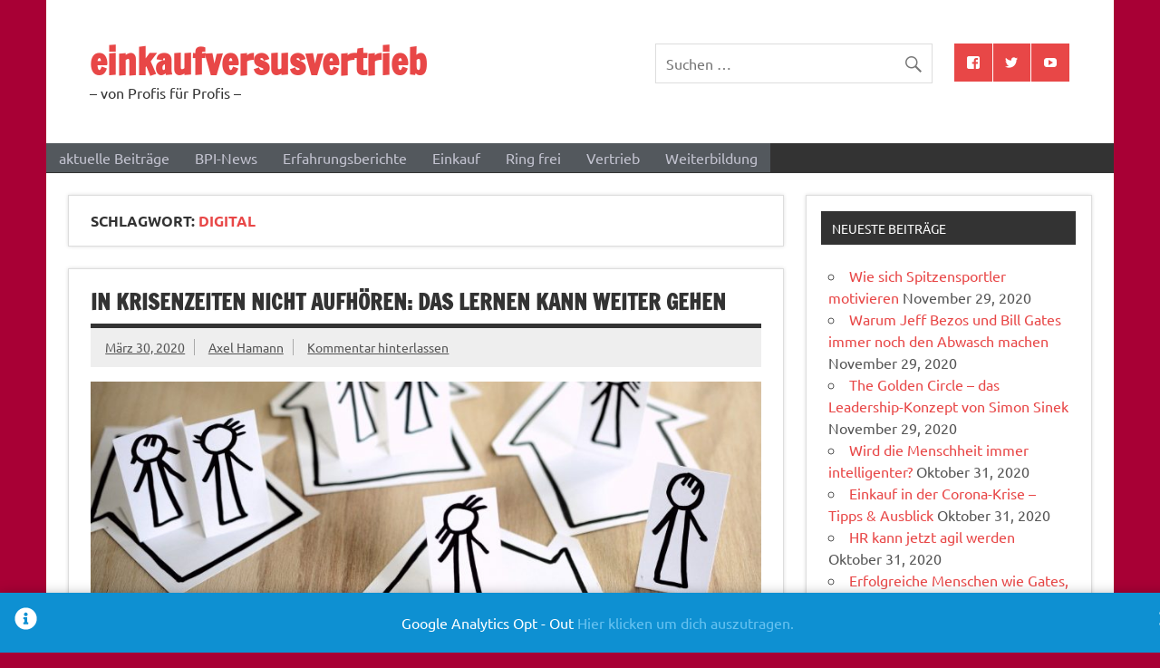

--- FILE ---
content_type: text/html; charset=UTF-8
request_url: https://einkaufversusvertrieb.de/tag/digital
body_size: 20081
content:
<!DOCTYPE html><!-- HTML 5 -->
<html lang="de">

<head>
<meta charset="UTF-8" />
<meta name="viewport" content="width=device-width, initial-scale=1">
<link rel="profile" href="http://gmpg.org/xfn/11" />
<link rel="pingback" href="https://einkaufversusvertrieb.de/xmlrpc.php" />

	<script type="text/javascript">
		/* Google Analytics Opt-Out by WP-Buddy | https://wp-buddy.com/products/plugins/google-analytics-opt-out */
						var gaoop_property = 'UA-23880695-3';
		var gaoop_disable_strs = ['ga-disable-' + gaoop_property];
				for (var index = 0; index < disableStrs.length; index++) {
			if (document.cookie.indexOf(disableStrs[index] + '=true') > -1) {
				window[disableStrs[index]] = true; // for Monster Insights
			}
		}

		function gaoop_analytics_optout() {
			for (var index = 0; index < disableStrs.length; index++) {
				document.cookie = disableStrs[index] + '=true; expires=Thu, 31 Dec 2099 23:59:59 UTC; SameSite=Strict; path=/';
				window[disableStrs[index]] = true; // for Monster Insights
			}
			alert('Vielen Dank. Wir haben ein Cookie gesetzt damit Google Analytics bei Deinem nächsten Besuch keine Daten mehr sammeln kann.');		}
			</script>
	<title>digital &#8211; einkaufversusvertrieb</title>
<meta name='robots' content='max-image-preview:large' />
<link rel="alternate" type="application/rss+xml" title="einkaufversusvertrieb &raquo; Feed" href="https://einkaufversusvertrieb.de/feed" />
<link rel="alternate" type="application/rss+xml" title="einkaufversusvertrieb &raquo; Kommentar-Feed" href="https://einkaufversusvertrieb.de/comments/feed" />
<link rel="alternate" type="application/rss+xml" title="einkaufversusvertrieb &raquo; digital Schlagwort-Feed" href="https://einkaufversusvertrieb.de/tag/digital/feed" />
<style id='wp-img-auto-sizes-contain-inline-css' type='text/css'>
img:is([sizes=auto i],[sizes^="auto," i]){contain-intrinsic-size:3000px 1500px}
/*# sourceURL=wp-img-auto-sizes-contain-inline-css */
</style>
<link rel='stylesheet' id='dynamicnews-custom-fonts-css' href='https://einkaufversusvertrieb.de/wp-content/themes/dynamic-news-lite/css/custom-fonts.css?ver=20180413' type='text/css' media='all' />
<style id='wp-emoji-styles-inline-css' type='text/css'>

	img.wp-smiley, img.emoji {
		display: inline !important;
		border: none !important;
		box-shadow: none !important;
		height: 1em !important;
		width: 1em !important;
		margin: 0 0.07em !important;
		vertical-align: -0.1em !important;
		background: none !important;
		padding: 0 !important;
	}
/*# sourceURL=wp-emoji-styles-inline-css */
</style>
<style id='wp-block-library-inline-css' type='text/css'>
:root{--wp-block-synced-color:#7a00df;--wp-block-synced-color--rgb:122,0,223;--wp-bound-block-color:var(--wp-block-synced-color);--wp-editor-canvas-background:#ddd;--wp-admin-theme-color:#007cba;--wp-admin-theme-color--rgb:0,124,186;--wp-admin-theme-color-darker-10:#006ba1;--wp-admin-theme-color-darker-10--rgb:0,107,160.5;--wp-admin-theme-color-darker-20:#005a87;--wp-admin-theme-color-darker-20--rgb:0,90,135;--wp-admin-border-width-focus:2px}@media (min-resolution:192dpi){:root{--wp-admin-border-width-focus:1.5px}}.wp-element-button{cursor:pointer}:root .has-very-light-gray-background-color{background-color:#eee}:root .has-very-dark-gray-background-color{background-color:#313131}:root .has-very-light-gray-color{color:#eee}:root .has-very-dark-gray-color{color:#313131}:root .has-vivid-green-cyan-to-vivid-cyan-blue-gradient-background{background:linear-gradient(135deg,#00d084,#0693e3)}:root .has-purple-crush-gradient-background{background:linear-gradient(135deg,#34e2e4,#4721fb 50%,#ab1dfe)}:root .has-hazy-dawn-gradient-background{background:linear-gradient(135deg,#faaca8,#dad0ec)}:root .has-subdued-olive-gradient-background{background:linear-gradient(135deg,#fafae1,#67a671)}:root .has-atomic-cream-gradient-background{background:linear-gradient(135deg,#fdd79a,#004a59)}:root .has-nightshade-gradient-background{background:linear-gradient(135deg,#330968,#31cdcf)}:root .has-midnight-gradient-background{background:linear-gradient(135deg,#020381,#2874fc)}:root{--wp--preset--font-size--normal:16px;--wp--preset--font-size--huge:42px}.has-regular-font-size{font-size:1em}.has-larger-font-size{font-size:2.625em}.has-normal-font-size{font-size:var(--wp--preset--font-size--normal)}.has-huge-font-size{font-size:var(--wp--preset--font-size--huge)}.has-text-align-center{text-align:center}.has-text-align-left{text-align:left}.has-text-align-right{text-align:right}.has-fit-text{white-space:nowrap!important}#end-resizable-editor-section{display:none}.aligncenter{clear:both}.items-justified-left{justify-content:flex-start}.items-justified-center{justify-content:center}.items-justified-right{justify-content:flex-end}.items-justified-space-between{justify-content:space-between}.screen-reader-text{border:0;clip-path:inset(50%);height:1px;margin:-1px;overflow:hidden;padding:0;position:absolute;width:1px;word-wrap:normal!important}.screen-reader-text:focus{background-color:#ddd;clip-path:none;color:#444;display:block;font-size:1em;height:auto;left:5px;line-height:normal;padding:15px 23px 14px;text-decoration:none;top:5px;width:auto;z-index:100000}html :where(.has-border-color){border-style:solid}html :where([style*=border-top-color]){border-top-style:solid}html :where([style*=border-right-color]){border-right-style:solid}html :where([style*=border-bottom-color]){border-bottom-style:solid}html :where([style*=border-left-color]){border-left-style:solid}html :where([style*=border-width]){border-style:solid}html :where([style*=border-top-width]){border-top-style:solid}html :where([style*=border-right-width]){border-right-style:solid}html :where([style*=border-bottom-width]){border-bottom-style:solid}html :where([style*=border-left-width]){border-left-style:solid}html :where(img[class*=wp-image-]){height:auto;max-width:100%}:where(figure){margin:0 0 1em}html :where(.is-position-sticky){--wp-admin--admin-bar--position-offset:var(--wp-admin--admin-bar--height,0px)}@media screen and (max-width:600px){html :where(.is-position-sticky){--wp-admin--admin-bar--position-offset:0px}}

/*# sourceURL=wp-block-library-inline-css */
</style><style id='wp-block-list-inline-css' type='text/css'>
ol,ul{box-sizing:border-box}:root :where(.wp-block-list.has-background){padding:1.25em 2.375em}
/*# sourceURL=https://einkaufversusvertrieb.de/wp-includes/blocks/list/style.min.css */
</style>
<style id='wp-block-paragraph-inline-css' type='text/css'>
.is-small-text{font-size:.875em}.is-regular-text{font-size:1em}.is-large-text{font-size:2.25em}.is-larger-text{font-size:3em}.has-drop-cap:not(:focus):first-letter{float:left;font-size:8.4em;font-style:normal;font-weight:100;line-height:.68;margin:.05em .1em 0 0;text-transform:uppercase}body.rtl .has-drop-cap:not(:focus):first-letter{float:none;margin-left:.1em}p.has-drop-cap.has-background{overflow:hidden}:root :where(p.has-background){padding:1.25em 2.375em}:where(p.has-text-color:not(.has-link-color)) a{color:inherit}p.has-text-align-left[style*="writing-mode:vertical-lr"],p.has-text-align-right[style*="writing-mode:vertical-rl"]{rotate:180deg}
/*# sourceURL=https://einkaufversusvertrieb.de/wp-includes/blocks/paragraph/style.min.css */
</style>
<style id='global-styles-inline-css' type='text/css'>
:root{--wp--preset--aspect-ratio--square: 1;--wp--preset--aspect-ratio--4-3: 4/3;--wp--preset--aspect-ratio--3-4: 3/4;--wp--preset--aspect-ratio--3-2: 3/2;--wp--preset--aspect-ratio--2-3: 2/3;--wp--preset--aspect-ratio--16-9: 16/9;--wp--preset--aspect-ratio--9-16: 9/16;--wp--preset--color--black: #353535;--wp--preset--color--cyan-bluish-gray: #abb8c3;--wp--preset--color--white: #ffffff;--wp--preset--color--pale-pink: #f78da7;--wp--preset--color--vivid-red: #cf2e2e;--wp--preset--color--luminous-vivid-orange: #ff6900;--wp--preset--color--luminous-vivid-amber: #fcb900;--wp--preset--color--light-green-cyan: #7bdcb5;--wp--preset--color--vivid-green-cyan: #00d084;--wp--preset--color--pale-cyan-blue: #8ed1fc;--wp--preset--color--vivid-cyan-blue: #0693e3;--wp--preset--color--vivid-purple: #9b51e0;--wp--preset--color--primary: #e84747;--wp--preset--color--light-gray: #f0f0f0;--wp--preset--color--dark-gray: #777777;--wp--preset--gradient--vivid-cyan-blue-to-vivid-purple: linear-gradient(135deg,rgb(6,147,227) 0%,rgb(155,81,224) 100%);--wp--preset--gradient--light-green-cyan-to-vivid-green-cyan: linear-gradient(135deg,rgb(122,220,180) 0%,rgb(0,208,130) 100%);--wp--preset--gradient--luminous-vivid-amber-to-luminous-vivid-orange: linear-gradient(135deg,rgb(252,185,0) 0%,rgb(255,105,0) 100%);--wp--preset--gradient--luminous-vivid-orange-to-vivid-red: linear-gradient(135deg,rgb(255,105,0) 0%,rgb(207,46,46) 100%);--wp--preset--gradient--very-light-gray-to-cyan-bluish-gray: linear-gradient(135deg,rgb(238,238,238) 0%,rgb(169,184,195) 100%);--wp--preset--gradient--cool-to-warm-spectrum: linear-gradient(135deg,rgb(74,234,220) 0%,rgb(151,120,209) 20%,rgb(207,42,186) 40%,rgb(238,44,130) 60%,rgb(251,105,98) 80%,rgb(254,248,76) 100%);--wp--preset--gradient--blush-light-purple: linear-gradient(135deg,rgb(255,206,236) 0%,rgb(152,150,240) 100%);--wp--preset--gradient--blush-bordeaux: linear-gradient(135deg,rgb(254,205,165) 0%,rgb(254,45,45) 50%,rgb(107,0,62) 100%);--wp--preset--gradient--luminous-dusk: linear-gradient(135deg,rgb(255,203,112) 0%,rgb(199,81,192) 50%,rgb(65,88,208) 100%);--wp--preset--gradient--pale-ocean: linear-gradient(135deg,rgb(255,245,203) 0%,rgb(182,227,212) 50%,rgb(51,167,181) 100%);--wp--preset--gradient--electric-grass: linear-gradient(135deg,rgb(202,248,128) 0%,rgb(113,206,126) 100%);--wp--preset--gradient--midnight: linear-gradient(135deg,rgb(2,3,129) 0%,rgb(40,116,252) 100%);--wp--preset--font-size--small: 13px;--wp--preset--font-size--medium: 20px;--wp--preset--font-size--large: 36px;--wp--preset--font-size--x-large: 42px;--wp--preset--spacing--20: 0.44rem;--wp--preset--spacing--30: 0.67rem;--wp--preset--spacing--40: 1rem;--wp--preset--spacing--50: 1.5rem;--wp--preset--spacing--60: 2.25rem;--wp--preset--spacing--70: 3.38rem;--wp--preset--spacing--80: 5.06rem;--wp--preset--shadow--natural: 6px 6px 9px rgba(0, 0, 0, 0.2);--wp--preset--shadow--deep: 12px 12px 50px rgba(0, 0, 0, 0.4);--wp--preset--shadow--sharp: 6px 6px 0px rgba(0, 0, 0, 0.2);--wp--preset--shadow--outlined: 6px 6px 0px -3px rgb(255, 255, 255), 6px 6px rgb(0, 0, 0);--wp--preset--shadow--crisp: 6px 6px 0px rgb(0, 0, 0);}:where(.is-layout-flex){gap: 0.5em;}:where(.is-layout-grid){gap: 0.5em;}body .is-layout-flex{display: flex;}.is-layout-flex{flex-wrap: wrap;align-items: center;}.is-layout-flex > :is(*, div){margin: 0;}body .is-layout-grid{display: grid;}.is-layout-grid > :is(*, div){margin: 0;}:where(.wp-block-columns.is-layout-flex){gap: 2em;}:where(.wp-block-columns.is-layout-grid){gap: 2em;}:where(.wp-block-post-template.is-layout-flex){gap: 1.25em;}:where(.wp-block-post-template.is-layout-grid){gap: 1.25em;}.has-black-color{color: var(--wp--preset--color--black) !important;}.has-cyan-bluish-gray-color{color: var(--wp--preset--color--cyan-bluish-gray) !important;}.has-white-color{color: var(--wp--preset--color--white) !important;}.has-pale-pink-color{color: var(--wp--preset--color--pale-pink) !important;}.has-vivid-red-color{color: var(--wp--preset--color--vivid-red) !important;}.has-luminous-vivid-orange-color{color: var(--wp--preset--color--luminous-vivid-orange) !important;}.has-luminous-vivid-amber-color{color: var(--wp--preset--color--luminous-vivid-amber) !important;}.has-light-green-cyan-color{color: var(--wp--preset--color--light-green-cyan) !important;}.has-vivid-green-cyan-color{color: var(--wp--preset--color--vivid-green-cyan) !important;}.has-pale-cyan-blue-color{color: var(--wp--preset--color--pale-cyan-blue) !important;}.has-vivid-cyan-blue-color{color: var(--wp--preset--color--vivid-cyan-blue) !important;}.has-vivid-purple-color{color: var(--wp--preset--color--vivid-purple) !important;}.has-black-background-color{background-color: var(--wp--preset--color--black) !important;}.has-cyan-bluish-gray-background-color{background-color: var(--wp--preset--color--cyan-bluish-gray) !important;}.has-white-background-color{background-color: var(--wp--preset--color--white) !important;}.has-pale-pink-background-color{background-color: var(--wp--preset--color--pale-pink) !important;}.has-vivid-red-background-color{background-color: var(--wp--preset--color--vivid-red) !important;}.has-luminous-vivid-orange-background-color{background-color: var(--wp--preset--color--luminous-vivid-orange) !important;}.has-luminous-vivid-amber-background-color{background-color: var(--wp--preset--color--luminous-vivid-amber) !important;}.has-light-green-cyan-background-color{background-color: var(--wp--preset--color--light-green-cyan) !important;}.has-vivid-green-cyan-background-color{background-color: var(--wp--preset--color--vivid-green-cyan) !important;}.has-pale-cyan-blue-background-color{background-color: var(--wp--preset--color--pale-cyan-blue) !important;}.has-vivid-cyan-blue-background-color{background-color: var(--wp--preset--color--vivid-cyan-blue) !important;}.has-vivid-purple-background-color{background-color: var(--wp--preset--color--vivid-purple) !important;}.has-black-border-color{border-color: var(--wp--preset--color--black) !important;}.has-cyan-bluish-gray-border-color{border-color: var(--wp--preset--color--cyan-bluish-gray) !important;}.has-white-border-color{border-color: var(--wp--preset--color--white) !important;}.has-pale-pink-border-color{border-color: var(--wp--preset--color--pale-pink) !important;}.has-vivid-red-border-color{border-color: var(--wp--preset--color--vivid-red) !important;}.has-luminous-vivid-orange-border-color{border-color: var(--wp--preset--color--luminous-vivid-orange) !important;}.has-luminous-vivid-amber-border-color{border-color: var(--wp--preset--color--luminous-vivid-amber) !important;}.has-light-green-cyan-border-color{border-color: var(--wp--preset--color--light-green-cyan) !important;}.has-vivid-green-cyan-border-color{border-color: var(--wp--preset--color--vivid-green-cyan) !important;}.has-pale-cyan-blue-border-color{border-color: var(--wp--preset--color--pale-cyan-blue) !important;}.has-vivid-cyan-blue-border-color{border-color: var(--wp--preset--color--vivid-cyan-blue) !important;}.has-vivid-purple-border-color{border-color: var(--wp--preset--color--vivid-purple) !important;}.has-vivid-cyan-blue-to-vivid-purple-gradient-background{background: var(--wp--preset--gradient--vivid-cyan-blue-to-vivid-purple) !important;}.has-light-green-cyan-to-vivid-green-cyan-gradient-background{background: var(--wp--preset--gradient--light-green-cyan-to-vivid-green-cyan) !important;}.has-luminous-vivid-amber-to-luminous-vivid-orange-gradient-background{background: var(--wp--preset--gradient--luminous-vivid-amber-to-luminous-vivid-orange) !important;}.has-luminous-vivid-orange-to-vivid-red-gradient-background{background: var(--wp--preset--gradient--luminous-vivid-orange-to-vivid-red) !important;}.has-very-light-gray-to-cyan-bluish-gray-gradient-background{background: var(--wp--preset--gradient--very-light-gray-to-cyan-bluish-gray) !important;}.has-cool-to-warm-spectrum-gradient-background{background: var(--wp--preset--gradient--cool-to-warm-spectrum) !important;}.has-blush-light-purple-gradient-background{background: var(--wp--preset--gradient--blush-light-purple) !important;}.has-blush-bordeaux-gradient-background{background: var(--wp--preset--gradient--blush-bordeaux) !important;}.has-luminous-dusk-gradient-background{background: var(--wp--preset--gradient--luminous-dusk) !important;}.has-pale-ocean-gradient-background{background: var(--wp--preset--gradient--pale-ocean) !important;}.has-electric-grass-gradient-background{background: var(--wp--preset--gradient--electric-grass) !important;}.has-midnight-gradient-background{background: var(--wp--preset--gradient--midnight) !important;}.has-small-font-size{font-size: var(--wp--preset--font-size--small) !important;}.has-medium-font-size{font-size: var(--wp--preset--font-size--medium) !important;}.has-large-font-size{font-size: var(--wp--preset--font-size--large) !important;}.has-x-large-font-size{font-size: var(--wp--preset--font-size--x-large) !important;}
/*# sourceURL=global-styles-inline-css */
</style>

<style id='classic-theme-styles-inline-css' type='text/css'>
/*! This file is auto-generated */
.wp-block-button__link{color:#fff;background-color:#32373c;border-radius:9999px;box-shadow:none;text-decoration:none;padding:calc(.667em + 2px) calc(1.333em + 2px);font-size:1.125em}.wp-block-file__button{background:#32373c;color:#fff;text-decoration:none}
/*# sourceURL=/wp-includes/css/classic-themes.min.css */
</style>
<link rel='stylesheet' id='chimpy-css' href='https://einkaufversusvertrieb.de/wp-content/plugins/chimpy/assets/css/style-frontend.css?ver=2.1.3' type='text/css' media='all' />
<link rel='stylesheet' id='chimpy-font-awesome-css' href='https://einkaufversusvertrieb.de/wp-content/plugins/chimpy/assets/css/font-awesome/css/font-awesome.min.css?ver=4.0.3' type='text/css' media='all' />
<link rel='stylesheet' id='chimpy-sky-forms-style-css' href='https://einkaufversusvertrieb.de/wp-content/plugins/chimpy/assets/forms/css/sky-forms.css?ver=2.1.3' type='text/css' media='all' />
<link rel='stylesheet' id='chimpy-sky-forms-color-schemes-css' href='https://einkaufversusvertrieb.de/wp-content/plugins/chimpy/assets/forms/css/sky-forms-color-schemes.css?ver=2.1.3' type='text/css' media='all' />
<link rel='stylesheet' id='contact-form-7-css' href='https://einkaufversusvertrieb.de/wp-content/plugins/contact-form-7/includes/css/styles.css?ver=6.1.4' type='text/css' media='all' />
<link rel='stylesheet' id='widgetize_menu_style_frontend-css' href='https://einkaufversusvertrieb.de/wp-content/plugins/widgetize-navigation-menu/css/widgetize_menu_frontend_style.css?ver=6.9' type='text/css' media='all' />
<link rel='stylesheet' id='advwidgets_styles-css' href='https://einkaufversusvertrieb.de/wp-content/plugins/widgetize-navigation-menu/css/advwidgets_styles.css?ver=6.9' type='text/css' media='all' />
<link rel='stylesheet' id='ppress-frontend-css' href='https://einkaufversusvertrieb.de/wp-content/plugins/wp-user-avatar/assets/css/frontend.min.css?ver=4.16.8' type='text/css' media='all' />
<link rel='stylesheet' id='ppress-flatpickr-css' href='https://einkaufversusvertrieb.de/wp-content/plugins/wp-user-avatar/assets/flatpickr/flatpickr.min.css?ver=4.16.8' type='text/css' media='all' />
<link rel='stylesheet' id='ppress-select2-css' href='https://einkaufversusvertrieb.de/wp-content/plugins/wp-user-avatar/assets/select2/select2.min.css?ver=6.9' type='text/css' media='all' />
<link rel='stylesheet' id='dynamicnewslite-stylesheet-css' href='https://einkaufversusvertrieb.de/wp-content/themes/dynamic-news-lite/style.css?ver=1.6.8' type='text/css' media='all' />
<link rel='stylesheet' id='genericons-css' href='https://einkaufversusvertrieb.de/wp-content/themes/dynamic-news-lite/css/genericons/genericons.css?ver=3.4.1' type='text/css' media='all' />
<link rel='stylesheet' id='sp-dsgvo_twbs4_grid-css' href='https://einkaufversusvertrieb.de/wp-content/plugins/shapepress-dsgvo/public/css/bootstrap-grid.min.css?ver=3.1.37' type='text/css' media='all' />
<link rel='stylesheet' id='sp-dsgvo-css' href='https://einkaufversusvertrieb.de/wp-content/plugins/shapepress-dsgvo/public/css/sp-dsgvo-public.min.css?ver=3.1.37' type='text/css' media='all' />
<link rel='stylesheet' id='sp-dsgvo_popup-css' href='https://einkaufversusvertrieb.de/wp-content/plugins/shapepress-dsgvo/public/css/sp-dsgvo-popup.min.css?ver=3.1.37' type='text/css' media='all' />
<link rel='stylesheet' id='simplebar-css' href='https://einkaufversusvertrieb.de/wp-content/plugins/shapepress-dsgvo/public/css/simplebar.min.css?ver=6.9' type='text/css' media='all' />
<script type="text/javascript" src="https://einkaufversusvertrieb.de/wp-includes/js/jquery/jquery.min.js?ver=3.7.1" id="jquery-core-js"></script>
<script type="text/javascript" src="https://einkaufversusvertrieb.de/wp-includes/js/jquery/jquery-migrate.min.js?ver=3.4.1" id="jquery-migrate-js"></script>
<script type="text/javascript" src="https://einkaufversusvertrieb.de/wp-content/plugins/chimpy/assets/js/jquery.cookie.js?ver=1.4" id="jquery-cookie-js"></script>
<script type="text/javascript" src="https://einkaufversusvertrieb.de/wp-content/plugins/chimpy/assets/js/chimpy-frontend.js?ver=2.1.3" id="chimpy-frontend-js"></script>
<script type="text/javascript" src="https://einkaufversusvertrieb.de/wp-content/plugins/chimpy/assets/forms/js/jquery.form.min.js?ver=20130711" id="chimpy-sky-forms-js"></script>
<script type="text/javascript" src="https://einkaufversusvertrieb.de/wp-content/plugins/chimpy/assets/forms/js/jquery.validate.min.js?ver=1.11.0" id="chimpy-sky-forms-validate-js"></script>
<script type="text/javascript" src="https://einkaufversusvertrieb.de/wp-content/plugins/chimpy/assets/forms/js/jquery.maskedinput.min.js?ver=1.3.1" id="chimpy-sky-forms-maskedinput-js"></script>
<script type="text/javascript" src="https://einkaufversusvertrieb.de/wp-content/plugins/widgetize-navigation-menu/js/widgetize_menu_frontend_script.js?ver=6.9" id="widgetize_menu_script_frontend-js"></script>
<script type="text/javascript" src="https://einkaufversusvertrieb.de/wp-content/plugins/wp-user-avatar/assets/flatpickr/flatpickr.min.js?ver=4.16.8" id="ppress-flatpickr-js"></script>
<script type="text/javascript" src="https://einkaufversusvertrieb.de/wp-content/plugins/wp-user-avatar/assets/select2/select2.min.js?ver=4.16.8" id="ppress-select2-js"></script>
<script type="text/javascript" id="dynamicnewslite-jquery-navigation-js-extra">
/* <![CDATA[ */
var dynamicnews_menu_title = {"text":"Men\u00fc"};
//# sourceURL=dynamicnewslite-jquery-navigation-js-extra
/* ]]> */
</script>
<script type="text/javascript" src="https://einkaufversusvertrieb.de/wp-content/themes/dynamic-news-lite/js/navigation.js?ver=20210324" id="dynamicnewslite-jquery-navigation-js"></script>
<script type="text/javascript" id="dynamicnewslite-jquery-sidebar-js-extra">
/* <![CDATA[ */
var dynamicnews_sidebar_title = {"text":"Seitenleiste"};
//# sourceURL=dynamicnewslite-jquery-sidebar-js-extra
/* ]]> */
</script>
<script type="text/javascript" src="https://einkaufversusvertrieb.de/wp-content/themes/dynamic-news-lite/js/sidebar.js?ver=20210324" id="dynamicnewslite-jquery-sidebar-js"></script>
<script type="text/javascript" id="sp-dsgvo-js-extra">
/* <![CDATA[ */
var spDsgvoGeneralConfig = {"ajaxUrl":"https://einkaufversusvertrieb.de/wp-admin/admin-ajax.php","wpJsonUrl":"https://einkaufversusvertrieb.de/wp-json/legalweb/v1/","cookieName":"sp_dsgvo_cookie_settings","cookieVersion":"0","cookieLifeTime":"86400","cookieLifeTimeDismiss":"86400","locale":"de_DE","privacyPolicyPageId":"0","privacyPolicyPageUrl":"https://einkaufversusvertrieb.de/in-krisenzeiten-nicht-aufhoeren-das-lernen-kann-weiter-gehen","imprintPageId":"0","imprintPageUrl":"https://einkaufversusvertrieb.de/in-krisenzeiten-nicht-aufhoeren-das-lernen-kann-weiter-gehen","showNoticeOnClose":"0","initialDisplayType":"none","allIntegrationSlugs":[],"noticeHideEffect":"none","noticeOnScroll":"","noticeOnScrollOffset":"100","currentPageId":"1468","forceCookieInfo":"0","clientSideBlocking":"0"};
var spDsgvoIntegrationConfig = [];
//# sourceURL=sp-dsgvo-js-extra
/* ]]> */
</script>
<script type="text/javascript" src="https://einkaufversusvertrieb.de/wp-content/plugins/shapepress-dsgvo/public/js/sp-dsgvo-public.min.js?ver=3.1.37" id="sp-dsgvo-js"></script>
<link rel="https://api.w.org/" href="https://einkaufversusvertrieb.de/wp-json/" /><link rel="alternate" title="JSON" type="application/json" href="https://einkaufversusvertrieb.de/wp-json/wp/v2/tags/451" /><link rel="EditURI" type="application/rsd+xml" title="RSD" href="https://einkaufversusvertrieb.de/xmlrpc.php?rsd" />
<meta name="generator" content="WordPress 6.9" />
<style type="text/css">/** Google Analytics Opt Out Custom CSS **/.gaoop {color: #ffffff; line-height: 2; position: fixed; bottom: 0; left: 0; width: 100%; -webkit-box-shadow: 0 4px 15px rgba(0, 0, 0, 0.4); -moz-box-shadow: 0 4px 15px rgba(0, 0, 0, 0.4); box-shadow: 0 4px 15px rgba(0, 0, 0, 0.4); background-color: #0E90D2; padding: 1rem; margin: 0; display: flex; align-items: center; justify-content: space-between; } .gaoop-hidden {display: none; } .gaoop-checkbox:checked + .gaoop {width: auto; right: 0; left: auto; opacity: 0.5; ms-filter: "progid:DXImageTransform.Microsoft.Alpha(Opacity=50)"; filter: alpha(opacity=50); -moz-opacity: 0.5; -khtml-opacity: 0.5; } .gaoop-checkbox:checked + .gaoop .gaoop-close-icon {display: none; } .gaoop-checkbox:checked + .gaoop .gaoop-opt-out-content {display: none; } input.gaoop-checkbox {display: none; } .gaoop a {color: #67C2F0; text-decoration: none; } .gaoop a:hover {color: #ffffff; text-decoration: underline; } .gaoop-info-icon {margin: 0; padding: 0; cursor: pointer; } .gaoop svg {position: relative; margin: 0; padding: 0; width: auto; height: 25px; } .gaoop-close-icon {cursor: pointer; position: relative; opacity: 0.5; ms-filter: "progid:DXImageTransform.Microsoft.Alpha(Opacity=50)"; filter: alpha(opacity=50); -moz-opacity: 0.5; -khtml-opacity: 0.5; margin: 0; padding: 0; text-align: center; vertical-align: top; display: inline-block; } .gaoop-close-icon:hover {z-index: 1; opacity: 1; ms-filter: "progid:DXImageTransform.Microsoft.Alpha(Opacity=100)"; filter: alpha(opacity=100); -moz-opacity: 1; -khtml-opacity: 1; } .gaoop_closed .gaoop-opt-out-link, .gaoop_closed .gaoop-close-icon {display: none; } .gaoop_closed:hover {opacity: 1; ms-filter: "progid:DXImageTransform.Microsoft.Alpha(Opacity=100)"; filter: alpha(opacity=100); -moz-opacity: 1; -khtml-opacity: 1; } .gaoop_closed .gaoop-opt-out-content {display: none; } .gaoop_closed .gaoop-info-icon {width: 100%; } .gaoop-opt-out-content {display: inline-block; vertical-align: top; } </style>
        <script type="text/javascript">
            var jQueryMigrateHelperHasSentDowngrade = false;

			window.onerror = function( msg, url, line, col, error ) {
				// Break out early, do not processing if a downgrade reqeust was already sent.
				if ( jQueryMigrateHelperHasSentDowngrade ) {
					return true;
                }

				var xhr = new XMLHttpRequest();
				var nonce = '5f1eb38922';
				var jQueryFunctions = [
					'andSelf',
					'browser',
					'live',
					'boxModel',
					'support.boxModel',
					'size',
					'swap',
					'clean',
					'sub',
                ];
				var match_pattern = /\)\.(.+?) is not a function/;
                var erroredFunction = msg.match( match_pattern );

                // If there was no matching functions, do not try to downgrade.
                if ( null === erroredFunction || typeof erroredFunction !== 'object' || typeof erroredFunction[1] === "undefined" || -1 === jQueryFunctions.indexOf( erroredFunction[1] ) ) {
                    return true;
                }

                // Set that we've now attempted a downgrade request.
                jQueryMigrateHelperHasSentDowngrade = true;

				xhr.open( 'POST', 'https://einkaufversusvertrieb.de/wp-admin/admin-ajax.php' );
				xhr.setRequestHeader( 'Content-Type', 'application/x-www-form-urlencoded' );
				xhr.onload = function () {
					var response,
                        reload = false;

					if ( 200 === xhr.status ) {
                        try {
                        	response = JSON.parse( xhr.response );

                        	reload = response.data.reload;
                        } catch ( e ) {
                        	reload = false;
                        }
                    }

					// Automatically reload the page if a deprecation caused an automatic downgrade, ensure visitors get the best possible experience.
					if ( reload ) {
						location.reload();
                    }
				};

				xhr.send( encodeURI( 'action=jquery-migrate-downgrade-version&_wpnonce=' + nonce ) );

				// Suppress error alerts in older browsers
				return true;
			}
        </script>

		<style type="text/css">.recentcomments a{display:inline !important;padding:0 !important;margin:0 !important;}</style>
<!-- Google Universal Analytics for WordPress v2.4.3 -->

<script>

	(function(i,s,o,g,r,a,m){i['GoogleAnalyticsObject']=r;i[r]=i[r]||function(){
	(i[r].q=i[r].q||[]).push(arguments)},i[r].l=1*new Date();a=s.createElement(o),
	m=s.getElementsByTagName(o)[0];a.async=1;a.src=g;m.parentNode.insertBefore(a,m)
	})(window,document,'script','//www.google-analytics.com/analytics.js','ga');

	ga('create', 'UA-23880695-2', 'auto');

	ga('set', 'anonymizeIp', true);


	ga('set', 'forceSSL', true);
	ga('send', 'pageview');

</script>
<!-- Google Universal Analytics for WordPress v2.4.3 - https://wordpress.org/plugins/google-universal-analytics -->


<script type="text/javascript">

	jQuery(document).ready(function(e) {
    jQuery('a').click(function(e) {
		var $this = jQuery(this);
      	var href = $this.prop('href').split('?')[0];
		var ext = href.split('.').pop();
		if ('xls,xlsx,doc,docx,ppt,pot,pptx,pdf,pub,txt,zip,rar,tar,7z,gz,exe,wma,mov,avi,wmv,wav,mp3,midi,csv,tsv,jar,psd,pdn,ai,pez,wwf,torrent,cbr'.split(',').indexOf(ext) !== -1) {		
        ga('send', 'event', 'Download', ext, href);
      }
	  if (href.toLowerCase().indexOf('mailto:') === 0) {
        ga('send', 'event', 'Mailto', href.substr(7));
      }
	  if (href.toLowerCase().indexOf('tel:') === 0) {
        ga('send', 'event', 'Phone number', href.substr(4));
      }
      if ((this.protocol === 'http:' || this.protocol === 'https:') && this.hostname.indexOf(document.location.hostname) === -1) {
        ga('send', 'event', 'Outbound', this.hostname, this.pathname);
      }
	});
});

</script>

<style>
    .sp-dsgvo-blocked-embedding-placeholder
    {
        color: #313334;
                    background: linear-gradient(90deg, #e3ffe7 0%, #d9e7ff 100%);            }

    a.sp-dsgvo-blocked-embedding-button-enable,
    a.sp-dsgvo-blocked-embedding-button-enable:hover,
    a.sp-dsgvo-blocked-embedding-button-enable:active {
        color: #313334;
        border-color: #313334;
        border-width: 2px;
    }

            .wp-embed-aspect-16-9 .sp-dsgvo-blocked-embedding-placeholder,
        .vc_video-aspect-ratio-169 .sp-dsgvo-blocked-embedding-placeholder,
        .elementor-aspect-ratio-169 .sp-dsgvo-blocked-embedding-placeholder{
            margin-top: -56.25%; /*16:9*/
        }

        .wp-embed-aspect-4-3 .sp-dsgvo-blocked-embedding-placeholder,
        .vc_video-aspect-ratio-43 .sp-dsgvo-blocked-embedding-placeholder,
        .elementor-aspect-ratio-43 .sp-dsgvo-blocked-embedding-placeholder{
            margin-top: -75%;
        }

        .wp-embed-aspect-3-2 .sp-dsgvo-blocked-embedding-placeholder,
        .vc_video-aspect-ratio-32 .sp-dsgvo-blocked-embedding-placeholder,
        .elementor-aspect-ratio-32 .sp-dsgvo-blocked-embedding-placeholder{
            margin-top: -66.66%;
        }
    </style>
            <style>
                /* latin */
                @font-face {
                    font-family: 'Roboto';
                    font-style: italic;
                    font-weight: 300;
                    src: local('Roboto Light Italic'),
                    local('Roboto-LightItalic'),
                    url(https://einkaufversusvertrieb.de/wp-content/plugins/shapepress-dsgvo/public/css/fonts/roboto/Roboto-LightItalic-webfont.woff) format('woff');
                    font-display: swap;

                }

                /* latin */
                @font-face {
                    font-family: 'Roboto';
                    font-style: italic;
                    font-weight: 400;
                    src: local('Roboto Italic'),
                    local('Roboto-Italic'),
                    url(https://einkaufversusvertrieb.de/wp-content/plugins/shapepress-dsgvo/public/css/fonts/roboto/Roboto-Italic-webfont.woff) format('woff');
                    font-display: swap;
                }

                /* latin */
                @font-face {
                    font-family: 'Roboto';
                    font-style: italic;
                    font-weight: 700;
                    src: local('Roboto Bold Italic'),
                    local('Roboto-BoldItalic'),
                    url(https://einkaufversusvertrieb.de/wp-content/plugins/shapepress-dsgvo/public/css/fonts/roboto/Roboto-BoldItalic-webfont.woff) format('woff');
                    font-display: swap;
                }

                /* latin */
                @font-face {
                    font-family: 'Roboto';
                    font-style: italic;
                    font-weight: 900;
                    src: local('Roboto Black Italic'),
                    local('Roboto-BlackItalic'),
                    url(https://einkaufversusvertrieb.de/wp-content/plugins/shapepress-dsgvo/public/css/fonts/roboto/Roboto-BlackItalic-webfont.woff) format('woff');
                    font-display: swap;
                }

                /* latin */
                @font-face {
                    font-family: 'Roboto';
                    font-style: normal;
                    font-weight: 300;
                    src: local('Roboto Light'),
                    local('Roboto-Light'),
                    url(https://einkaufversusvertrieb.de/wp-content/plugins/shapepress-dsgvo/public/css/fonts/roboto/Roboto-Light-webfont.woff) format('woff');
                    font-display: swap;
                }

                /* latin */
                @font-face {
                    font-family: 'Roboto';
                    font-style: normal;
                    font-weight: 400;
                    src: local('Roboto Regular'),
                    local('Roboto-Regular'),
                    url(https://einkaufversusvertrieb.de/wp-content/plugins/shapepress-dsgvo/public/css/fonts/roboto/Roboto-Regular-webfont.woff) format('woff');
                    font-display: swap;
                }

                /* latin */
                @font-face {
                    font-family: 'Roboto';
                    font-style: normal;
                    font-weight: 700;
                    src: local('Roboto Bold'),
                    local('Roboto-Bold'),
                    url(https://einkaufversusvertrieb.de/wp-content/plugins/shapepress-dsgvo/public/css/fonts/roboto/Roboto-Bold-webfont.woff) format('woff');
                    font-display: swap;
                }

                /* latin */
                @font-face {
                    font-family: 'Roboto';
                    font-style: normal;
                    font-weight: 900;
                    src: local('Roboto Black'),
                    local('Roboto-Black'),
                    url(https://einkaufversusvertrieb.de/wp-content/plugins/shapepress-dsgvo/public/css/fonts/roboto/Roboto-Black-webfont.woff) format('woff');
                    font-display: swap;
                }
            </style>
            <style type="text/css" id="custom-background-css">
body.custom-background { background-color: #a80035; }
</style>
	</head>

<body class="archive tag tag-digital tag-451 custom-background wp-theme-dynamic-news-lite sliding-sidebar mobile-header-none">

<a class="skip-link screen-reader-text" href="#content">Zum Inhalt springen</a>

<div id="wrapper" class="hfeed">

	<div id="topnavi-wrap">
		
	<div id="topnavi" class="container clearfix">

		
	</div>
	</div>

	<div id="header-wrap">

		<header id="header" class="container clearfix" role="banner">

			<div id="logo" class="clearfix">

								
		<p class="site-title"><a href="https://einkaufversusvertrieb.de/" rel="home">einkaufversusvertrieb</a></p>

					
			<p class="site-description"> &#8211; von Profis für Profis &#8211; </p>

		
			</div>

			<div id="header-content" class="clearfix">
				
	<div id="header-social-icons" class="social-icons-wrap clearfix">
		<ul id="social-icons-menu" class="social-icons-menu"><li id="menu-item-18" class="menu-item menu-item-type-custom menu-item-object-custom menu-item-18"><a href="https://www.facebook.com/BestPracticeInstituteGmbH"><span class="screen-reader-text">BPI Facebook</span></a></li>
<li id="menu-item-19" class="menu-item menu-item-type-custom menu-item-object-custom menu-item-19"><a href="https://twitter.com/Axel_Hamann_BPI"><span class="screen-reader-text">BPI Twitter</span></a></li>
<li id="menu-item-20" class="menu-item menu-item-type-custom menu-item-object-custom menu-item-20"><a href="http://www.youtube.com/user/BPINewsChannel"><span class="screen-reader-text">BPI Newschannel</span></a></li>
</ul>	</div>


	<div id="header-search">
		
	<form role="search" method="get" class="search-form" action="https://einkaufversusvertrieb.de/">
		<label>
			<span class="screen-reader-text">Suche nach:</span>
			<input type="search" class="search-field" placeholder="Suchen &hellip;" value="" name="s">
		</label>
		<button type="submit" class="search-submit">
			<span class="genericon-search"></span>
		</button>
	</form>

	</div>

			</div>

		</header>

	</div>

	<div id="navi-wrap">
		<nav id="mainnav" class="container clearfix" role="navigation">
			<style type='text/css'>
  /*NAVBAR*/
  nav.widgetized-nav{background: #53585d!important;}
  /*MAIN MENU LINK*/
  nav.widgetized-nav .main-nav.first-level-menu > li > a{color:#c3c3d0!important;}
  /*MAIN MENU LINK (ACTIVE)*/
  nav.widgetized-nav .main-nav.first-level-menu > li.current-menu-item > a, nav.widgetized-nav .main-nav.first-level-menu > li.current-menu-item:hover > a{color:#fff!important;}
  /*MAIN MENU BG (ACTIVE)*/
    nav.widgetized-nav .main-nav.first-level-menu > li.current-menu-item, nav.widgetized-nav .main-nav.first-level-menu > li.current-menu-item:hover {background:!important;}
  /*SUBMENU LINK (in non-wgt menu only)*/
  nav.widgetized-nav .main-nav .sub-menu.non-wgt-menu li > a{color:#777!important;}
  /*SUBMENU BG (all submenus)*/
   nav.widgetized-nav .main-nav .sub-menu{background:#fff!important;}
   /*SEARCH BAR ICON IN SUBMENU (matches submenu style)*/
   nav.widgetized-nav .main-nav li.item.menu-item-searchItem .sub-menu.second-level-menu #searchsubmit{
    color:#777;
    background:#fff;
   }
   /*SUBMENU LINK (ACTIVE) (in non-wgt menu only)*/
    nav.widgetized-nav .main-nav .sub-menu.non-wgt-menu li.current-menu-sub-item > a, 
    nav.widgetized-nav .main-nav .sub-menu.non-wgt-menu li.current-menu-sub-item:hover > a{
      color:#fff!important;}
  /*SUBMENU BG (ACTIVE) (in non-wgt menu only)*/
   nav.widgetized-nav .main-nav .sub-menu.non-wgt-menu li.current-menu-sub-item, 
   nav.widgetized-nav .main-nav .sub-menu.non-wgt-menu li.current-menu-sub-item:hover {
    background:#666!important;}
  /*SPECIAL BORDER ON ALL DROPDOWNS*/
    nav.widgetized-nav .main-nav .sub-menu, nav.widgetized-nav .main-nav .sub-menu {border:none!important;}
   nav.widgetized-nav .main-nav .sub-menu, nav.widgetized-nav .main-nav .sub-menu > li{border:none!important;}
  /*LINKS IN WIDGETS*/ 
    nav.widgetized-nav .sub-menu.widgetized-menu li.menu-widget-column a{color:#777;} /*(links in widgets same as submenu)*/
  
    @media screen and (min-width: 900px) {      
      /*SUBMENU LINK (HOVER)*/
      nav.widgetized-nav .main-nav .sub-menu.non-wgt-menu li:hover > a{color:#111!important;}
      /*SUBMENU BG (HOVER)*/
      nav.widgetized-nav .main-nav .sub-menu.non-wgt-menu li:hover {background:#eee!important;}
      /*MAIN MENU LINK (HOVER & NO SUBMENU)*/
      nav.widgetized-nav .main-nav.first-level-menu > li:hover:not(.menu-item-socialMediaIcons) > a,
      nav.widgetized-nav .main-nav.first-level-menu > li.menu-item-socialMediaIcons > a:hover{color:#f1f3f2!important;}
      /*MAIN MENU BG (HOVER & NO SUBMENU)*/
      nav.widgetized-nav .main-nav.first-level-menu > li:hover{background:!important;}
      /*MAIN MENU LINK (HOVER & HAS SUBMENU)*/
      nav.widgetized-nav .main-nav.first-level-menu > li.hasChildren:hover > a{color:#555!important;}
      /*MAIN MENU BG (HOVER & HAS SUBMENU)*/
      nav.widgetized-nav .main-nav.first-level-menu > li.hasChildren:hover{background:#fff!important;}    
    }
    @media screen and (max-width: 899px) { 
    /*MAIN MENU LINKS BG SAME COLOR AS NAVBAR*/
    nav.widgetized-nav .main-nav.first-level-menu, nav.widgetized-nav .main-nav.first-level-menu > li{background: #53585d!important;}
    nav.widgetized-nav .main-nav .sub-menu.non-wgt-menu li{border-bottom: 1px solid rgba(0, 0, 0, 0.2)!important;}
    nav.widgetized-nav .main-nav .sub-menu.non-wgt-menu li:last-child{border:none!important;}
    }
  </style><div class="widgetized-menu-button"><span class="menu-item-list"><span class="menu-item-title">MENU</span><i class="icowdgt-menu"></i></span></div><nav class="widgetized-nav navWidth-navBar"><ul class="main-nav first-level-menu"><li class="item menu-item-aktuellebeitrge" id="menu-item-29"><a href="https://einkaufversusvertrieb.de/aktuelle-beitraege" class="title">aktuelle Beiträge</a></li><li class="item menu-item-bpinews" id="menu-item-44"><a href="https://einkaufversusvertrieb.de/category/bpi-news" class="title">BPI-News</a></li><li class="item menu-item-erfahrungsberichte" id="menu-item-45"><a href="https://einkaufversusvertrieb.de/category/erharungsberichte" class="title">Erfahrungsberichte</a></li><li class="item menu-item-einkauf" id="menu-item-28"><a href="https://einkaufversusvertrieb.de/category/einkauf" class="title">Einkauf</a></li><li class="item menu-item-ringfrei" id="menu-item-39"><a href="https://einkaufversusvertrieb.de/category/ring-frei" class="title">Ring frei</a></li><li class="item menu-item-vertrieb" id="menu-item-33"><a href="https://einkaufversusvertrieb.de/category/vertrieb" class="title">Vertrieb</a></li><li class="item menu-item-weiterbildung" id="menu-item-36"><a href="https://einkaufversusvertrieb.de/category/weiterbildung" class="title">Weiterbildung</a></li></ul></nav>		</nav>
	</div>

	

	<div id="wrap" class="container clearfix">

		<section id="content" class="primary" role="main">

			
			<header class="page-header">
				<h1 class="archive-title">Schlagwort: <span>digital</span></h1>			</header>

			
	<article id="post-1468" class="content-excerpt post-1468 post type-post status-publish format-standard has-post-thumbnail hentry category-bpi-news category-erharungsberichte category-weiterbildung tag-digital tag-e-learning tag-home-office tag-krise tag-online-lernen">

		<h2 class="entry-title post-title"><a href="https://einkaufversusvertrieb.de/in-krisenzeiten-nicht-aufhoeren-das-lernen-kann-weiter-gehen" rel="bookmark">In Krisenzeiten nicht aufhören: Das Lernen kann weiter gehen</a></h2>
		<div class="entry-meta postmeta clearfix"><span class="meta-date sep"><a href="https://einkaufversusvertrieb.de/in-krisenzeiten-nicht-aufhoeren-das-lernen-kann-weiter-gehen" title="11:11 a.m." rel="bookmark"><time class="entry-date published updated" datetime="2020-03-30T11:11:11+00:00">März 30, 2020</time></a></span><span class="meta-author sep"> <span class="author vcard"><a class="url fn n" href="https://einkaufversusvertrieb.de/author/axel-hamann" title="Alle Beiträge von Axel Hamann anzeigen" rel="author">Axel Hamann</a></span></span>
	<span class="meta-comments">
		<a href="https://einkaufversusvertrieb.de/in-krisenzeiten-nicht-aufhoeren-das-lernen-kann-weiter-gehen#respond">Kommentar hinterlassen</a>	</span>

	</div>

		
		<a href="https://einkaufversusvertrieb.de/in-krisenzeiten-nicht-aufhoeren-das-lernen-kann-weiter-gehen" rel="bookmark">
			<img width="860" height="280" src="https://einkaufversusvertrieb.de/wp-content/uploads/2020/03/coronavirus-4937226_1920-860x280.jpg" class="attachment-featured_image size-featured_image wp-post-image" alt="" decoding="async" fetchpriority="high" />		</a>

	
		<div class="entry clearfix">
			<p>In Zeiten der Corona-Krise sind wir angehalten unsere sozialen Kontakte zu minimieren. Das betrifft besonders Präsenztrainings und Qualifikationsprojekte. Da ein Ende dieser Maßnahmen noch nicht absehbar ist, sollte darunter aber nicht unser Lernen und unsere persönliche Weiterentwicklung leiden. Mit BPI ist es möglich Präsenztraining flexibel als Online-Training mit verschiedenen digitalen Formaten umzusetzen. Bilden Sie sich von #zuhause aus weiter! Wir [&#8230;]</p>
			<a href="https://einkaufversusvertrieb.de/in-krisenzeiten-nicht-aufhoeren-das-lernen-kann-weiter-gehen" class="more-link">Weiterlesen</a>
		</div>

		<div class="postinfo clearfix">
			<span class="meta-category">
				<ul class="post-categories">
	<li><a href="https://einkaufversusvertrieb.de/category/bpi-news" rel="category tag">BPI-News</a></li>
	<li><a href="https://einkaufversusvertrieb.de/category/erharungsberichte" rel="category tag">Erfahrungsberichte</a></li>
	<li><a href="https://einkaufversusvertrieb.de/category/weiterbildung" rel="category tag">Weiterbildung</a></li></ul>			</span>

		</div>

	</article>

		</section>

		
	<section id="sidebar" class="secondary clearfix" role="complementary">

		
		<aside id="recent-posts-2" class="widget widget_recent_entries clearfix">
		<h3 class="widgettitle"><span>Neueste Beiträge</span></h3>
		<ul>
											<li>
					<a href="https://einkaufversusvertrieb.de/wie-sich-spitzensportler-motivieren">Wie sich Spitzensportler motivieren</a>
											<span class="post-date">November 29, 2020</span>
									</li>
											<li>
					<a href="https://einkaufversusvertrieb.de/warum-jeff-bezos-und-bill-gates-immer-noch-den-abwasch-machen">Warum Jeff Bezos und Bill Gates immer noch den Abwasch machen</a>
											<span class="post-date">November 29, 2020</span>
									</li>
											<li>
					<a href="https://einkaufversusvertrieb.de/the-golden-circle-das-leadership-konzept-von-simon-sinek">The Golden Circle – das Leadership-Konzept von Simon Sinek</a>
											<span class="post-date">November 29, 2020</span>
									</li>
											<li>
					<a href="https://einkaufversusvertrieb.de/wird-die-menschheit-immer-intelligenter">Wird die Menschheit immer intelligenter?</a>
											<span class="post-date">Oktober 31, 2020</span>
									</li>
											<li>
					<a href="https://einkaufversusvertrieb.de/einkauf-in-der-corona-krise-tipps-ausblick">Einkauf in der Corona-Krise – Tipps &#038; Ausblick</a>
											<span class="post-date">Oktober 31, 2020</span>
									</li>
											<li>
					<a href="https://einkaufversusvertrieb.de/hr-kann-jetzt-agil-werden">HR kann jetzt agil werden</a>
											<span class="post-date">Oktober 31, 2020</span>
									</li>
											<li>
					<a href="https://einkaufversusvertrieb.de/erfolgreiche-menschen-wie-gates-buffett-und-musk-befolgen-die-5-stunden-regel">Erfolgreiche Menschen wie Gates, Buffett und Musk befolgen die 5-Stunden-Regel</a>
											<span class="post-date">September 29, 2020</span>
									</li>
											<li>
					<a href="https://einkaufversusvertrieb.de/vier-schritte-mit-denen-die-krise-zur-chance-wird">Vier Schritte, mit denen die Krise zur Chance wird</a>
											<span class="post-date">September 29, 2020</span>
									</li>
											<li>
					<a href="https://einkaufversusvertrieb.de/was-sind-die-zehn-eigenschaften-der-besten-manager">Was sind die zehn Eigenschaften der besten Manager?</a>
											<span class="post-date">September 29, 2020</span>
									</li>
											<li>
					<a href="https://einkaufversusvertrieb.de/die-akustische-visitenkarte">Die akustische Visitenkarte</a>
											<span class="post-date">September 1, 2020</span>
									</li>
					</ul>

		</aside><aside id="categories-4" class="widget widget_categories clearfix"><h3 class="widgettitle"><span>Kategorien</span></h3>
			<ul>
					<li class="cat-item cat-item-11"><a href="https://einkaufversusvertrieb.de/category/anleitung">Anleitung</a> (3)
</li>
	<li class="cat-item cat-item-9"><a href="https://einkaufversusvertrieb.de/category/bpi-news">BPI-News</a> (73)
</li>
	<li class="cat-item cat-item-1"><a href="https://einkaufversusvertrieb.de/category/einkauf">Einkauf</a> (35)
</li>
	<li class="cat-item cat-item-8"><a href="https://einkaufversusvertrieb.de/category/erharungsberichte">Erfahrungsberichte</a> (111)
</li>
	<li class="cat-item cat-item-7"><a href="https://einkaufversusvertrieb.de/category/ring-frei">Ring frei</a> (74)
</li>
	<li class="cat-item cat-item-4"><a href="https://einkaufversusvertrieb.de/category/vertrieb">Vertrieb</a> (30)
</li>
	<li class="cat-item cat-item-6"><a href="https://einkaufversusvertrieb.de/category/weiterbildung">Weiterbildung</a> (133)
</li>
			</ul>

			</aside><aside id="recent-comments-2" class="widget widget_recent_comments clearfix"><h3 class="widgettitle"><span>Neueste Kommentare</span></h3><ul id="recentcomments"><li class="recentcomments"><span class="comment-author-link"><a href="https://einkaufversusvertrieb.de/erfolgreiche-menschen-wie-gates-buffett-und-musk-befolgen-die-5-stunden-regel" class="url" rel="ugc">Erfolgreiche Menschen wie Gates, Buffett und Musk befolgen die 5-Stunden-Regel &#8211; einkaufversusvertrieb</a></span> bei <a href="https://einkaufversusvertrieb.de/jeden-tag-etwas-dazu-lernen#comment-3838">Jeden Tag etwas dazu lernen</a></li><li class="recentcomments"><span class="comment-author-link">Frauke Hamp</span> bei <a href="https://einkaufversusvertrieb.de/kurz-webinare-3-tage-3-experten#comment-3192">Kurz-Webinare: 3 Tage – 3 Experten</a></li><li class="recentcomments"><span class="comment-author-link"><a href="https://einkaufversusvertrieb.de/buchempfehlungen-aus-den-ted-talks-von-bill-gates-susan-cain-und-anderen-2-teil" class="url" rel="ugc">Buchempfehlungen aus den TED-Talks von Bill Gates, Susan Cain und anderen… 2. Teil &#8211; einkaufversusvertrieb</a></span> bei <a href="https://einkaufversusvertrieb.de/buchempfehlungen-aus-den-ted-talks-von-bill-gates-susan-cain-und-anderen-1-teil#comment-2918">Buchempfehlungen aus den TED-Talks von Bill Gates, Susan Cain und anderen… 1. Teil</a></li><li class="recentcomments"><span class="comment-author-link">Holger Gewand</span> bei <a href="https://einkaufversusvertrieb.de/vom-tennis-zum-business#comment-2489">Vom Tennis zum Business</a></li><li class="recentcomments"><span class="comment-author-link"><a href="https://einkaufversusvertrieb.de/21-tipp-fuer-schwierige-verhandlungssituationen" class="url" rel="ugc">#21 TIPP FÜR SCHWIERIGE VERHANDLUNGSSITUATIONEN &#8211; einkaufversusvertrieb</a></span> bei <a href="https://einkaufversusvertrieb.de/20-tipp-fuer-schwierige-verhandlungssituationen#comment-2370">#20 TIPP FÜR SCHWIERIGE VERHANDLUNGSSITUATIONEN</a></li></ul></aside><aside id="tag_cloud-5" class="widget widget_tag_cloud clearfix"><h3 class="widgettitle"><span>Schlagwörter</span></h3><div class="tagcloud"><a href="https://einkaufversusvertrieb.de/tag/10jahrebpi" class="tag-cloud-link tag-link-260 tag-link-position-1" style="font-size: 11.153153153153pt;" aria-label="#10JahreBPI (6 Einträge)">#10JahreBPI</a>
<a href="https://einkaufversusvertrieb.de/tag/arbeitsplatz" class="tag-cloud-link tag-link-55 tag-link-position-2" style="font-size: 9.2612612612613pt;" aria-label="Arbeitsplatz (4 Einträge)">Arbeitsplatz</a>
<a href="https://einkaufversusvertrieb.de/tag/best-practice-institute" class="tag-cloud-link tag-link-29 tag-link-position-3" style="font-size: 9.2612612612613pt;" aria-label="Best Practice Institute (4 Einträge)">Best Practice Institute</a>
<a href="https://einkaufversusvertrieb.de/tag/blended-learning" class="tag-cloud-link tag-link-112 tag-link-position-4" style="font-size: 9.2612612612613pt;" aria-label="Blended Learning (4 Einträge)">Blended Learning</a>
<a href="https://einkaufversusvertrieb.de/tag/bpi" class="tag-cloud-link tag-link-67 tag-link-position-5" style="font-size: 16.576576576577pt;" aria-label="BPI (18 Einträge)">BPI</a>
<a href="https://einkaufversusvertrieb.de/tag/buero" class="tag-cloud-link tag-link-47 tag-link-position-6" style="font-size: 9.2612612612613pt;" aria-label="Büro (4 Einträge)">Büro</a>
<a href="https://einkaufversusvertrieb.de/tag/change-management" class="tag-cloud-link tag-link-268 tag-link-position-7" style="font-size: 8pt;" aria-label="Change Management (3 Einträge)">Change Management</a>
<a href="https://einkaufversusvertrieb.de/tag/digitalisierung" class="tag-cloud-link tag-link-233 tag-link-position-8" style="font-size: 9.2612612612613pt;" aria-label="Digitalisierung (4 Einträge)">Digitalisierung</a>
<a href="https://einkaufversusvertrieb.de/tag/einkauf" class="tag-cloud-link tag-link-22 tag-link-position-9" style="font-size: 16.828828828829pt;" aria-label="Einkauf (19 Einträge)">Einkauf</a>
<a href="https://einkaufversusvertrieb.de/tag/email-kurse" class="tag-cloud-link tag-link-141 tag-link-position-10" style="font-size: 9.2612612612613pt;" aria-label="Email-Kurse (4 Einträge)">Email-Kurse</a>
<a href="https://einkaufversusvertrieb.de/tag/erfolg" class="tag-cloud-link tag-link-196 tag-link-position-11" style="font-size: 12.414414414414pt;" aria-label="Erfolg (8 Einträge)">Erfolg</a>
<a href="https://einkaufversusvertrieb.de/tag/fitness" class="tag-cloud-link tag-link-49 tag-link-position-12" style="font-size: 13.54954954955pt;" aria-label="Fitness (10 Einträge)">Fitness</a>
<a href="https://einkaufversusvertrieb.de/tag/fuehrung" class="tag-cloud-link tag-link-73 tag-link-position-13" style="font-size: 11.153153153153pt;" aria-label="Führung (6 Einträge)">Führung</a>
<a href="https://einkaufversusvertrieb.de/tag/fuehrungskraefte" class="tag-cloud-link tag-link-78 tag-link-position-14" style="font-size: 11.783783783784pt;" aria-label="Führungskräfte (7 Einträge)">Führungskräfte</a>
<a href="https://einkaufversusvertrieb.de/tag/gamification" class="tag-cloud-link tag-link-40 tag-link-position-15" style="font-size: 13.54954954955pt;" aria-label="Gamification (10 Einträge)">Gamification</a>
<a href="https://einkaufversusvertrieb.de/tag/gesundheit" class="tag-cloud-link tag-link-38 tag-link-position-16" style="font-size: 13.045045045045pt;" aria-label="Gesundheit (9 Einträge)">Gesundheit</a>
<a href="https://einkaufversusvertrieb.de/tag/glueck" class="tag-cloud-link tag-link-182 tag-link-position-17" style="font-size: 9.2612612612613pt;" aria-label="Glück (4 Einträge)">Glück</a>
<a href="https://einkaufversusvertrieb.de/tag/home-office" class="tag-cloud-link tag-link-450 tag-link-position-18" style="font-size: 8pt;" aria-label="home-office (3 Einträge)">home-office</a>
<a href="https://einkaufversusvertrieb.de/tag/krise" class="tag-cloud-link tag-link-213 tag-link-position-19" style="font-size: 11.783783783784pt;" aria-label="Krise (7 Einträge)">Krise</a>
<a href="https://einkaufversusvertrieb.de/tag/laufen" class="tag-cloud-link tag-link-96 tag-link-position-20" style="font-size: 9.2612612612613pt;" aria-label="Laufen (4 Einträge)">Laufen</a>
<a href="https://einkaufversusvertrieb.de/tag/lebenslanges-lernen" class="tag-cloud-link tag-link-202 tag-link-position-21" style="font-size: 11.153153153153pt;" aria-label="lebenslanges Lernen (6 Einträge)">lebenslanges Lernen</a>
<a href="https://einkaufversusvertrieb.de/tag/lernen" class="tag-cloud-link tag-link-41 tag-link-position-22" style="font-size: 16.828828828829pt;" aria-label="Lernen (19 Einträge)">Lernen</a>
<a href="https://einkaufversusvertrieb.de/tag/lerntransfer" class="tag-cloud-link tag-link-167 tag-link-position-23" style="font-size: 9.2612612612613pt;" aria-label="Lerntransfer (4 Einträge)">Lerntransfer</a>
<a href="https://einkaufversusvertrieb.de/tag/motivation" class="tag-cloud-link tag-link-74 tag-link-position-24" style="font-size: 15.315315315315pt;" aria-label="Motivation (14 Einträge)">Motivation</a>
<a href="https://einkaufversusvertrieb.de/tag/nachhaltigkeit" class="tag-cloud-link tag-link-88 tag-link-position-25" style="font-size: 15.315315315315pt;" aria-label="Nachhaltigkeit (14 Einträge)">Nachhaltigkeit</a>
<a href="https://einkaufversusvertrieb.de/tag/neukundenakquise" class="tag-cloud-link tag-link-153 tag-link-position-26" style="font-size: 11.783783783784pt;" aria-label="Neukundenakquise (7 Einträge)">Neukundenakquise</a>
<a href="https://einkaufversusvertrieb.de/tag/online" class="tag-cloud-link tag-link-345 tag-link-position-27" style="font-size: 8pt;" aria-label="Online (3 Einträge)">Online</a>
<a href="https://einkaufversusvertrieb.de/tag/online-lernen" class="tag-cloud-link tag-link-158 tag-link-position-28" style="font-size: 9.2612612612613pt;" aria-label="Online Lernen (4 Einträge)">Online Lernen</a>
<a href="https://einkaufversusvertrieb.de/tag/personalentwicklung" class="tag-cloud-link tag-link-37 tag-link-position-29" style="font-size: 11.783783783784pt;" aria-label="Personalentwicklung (7 Einträge)">Personalentwicklung</a>
<a href="https://einkaufversusvertrieb.de/tag/preisanalyse" class="tag-cloud-link tag-link-72 tag-link-position-30" style="font-size: 9.2612612612613pt;" aria-label="Preisanalyse (4 Einträge)">Preisanalyse</a>
<a href="https://einkaufversusvertrieb.de/tag/praesenz" class="tag-cloud-link tag-link-35 tag-link-position-31" style="font-size: 9.2612612612613pt;" aria-label="Präsenz (4 Einträge)">Präsenz</a>
<a href="https://einkaufversusvertrieb.de/tag/roi" class="tag-cloud-link tag-link-122 tag-link-position-32" style="font-size: 8pt;" aria-label="ROI (3 Einträge)">ROI</a>
<a href="https://einkaufversusvertrieb.de/tag/seminar" class="tag-cloud-link tag-link-53 tag-link-position-33" style="font-size: 15.567567567568pt;" aria-label="Seminar (15 Einträge)">Seminar</a>
<a href="https://einkaufversusvertrieb.de/tag/seminare" class="tag-cloud-link tag-link-85 tag-link-position-34" style="font-size: 12.414414414414pt;" aria-label="Seminare (8 Einträge)">Seminare</a>
<a href="https://einkaufversusvertrieb.de/tag/sport" class="tag-cloud-link tag-link-54 tag-link-position-35" style="font-size: 9.2612612612613pt;" aria-label="Sport (4 Einträge)">Sport</a>
<a href="https://einkaufversusvertrieb.de/tag/stress" class="tag-cloud-link tag-link-166 tag-link-position-36" style="font-size: 11.153153153153pt;" aria-label="Stress (6 Einträge)">Stress</a>
<a href="https://einkaufversusvertrieb.de/tag/team" class="tag-cloud-link tag-link-184 tag-link-position-37" style="font-size: 14.432432432432pt;" aria-label="Team (12 Einträge)">Team</a>
<a href="https://einkaufversusvertrieb.de/tag/training" class="tag-cloud-link tag-link-30 tag-link-position-38" style="font-size: 17.837837837838pt;" aria-label="Training (23 Einträge)">Training</a>
<a href="https://einkaufversusvertrieb.de/tag/vcw" class="tag-cloud-link tag-link-121 tag-link-position-39" style="font-size: 10.27027027027pt;" aria-label="VCW (5 Einträge)">VCW</a>
<a href="https://einkaufversusvertrieb.de/tag/verhandlung" class="tag-cloud-link tag-link-24 tag-link-position-40" style="font-size: 17.081081081081pt;" aria-label="Verhandlung (20 Einträge)">Verhandlung</a>
<a href="https://einkaufversusvertrieb.de/tag/verhandlungsspiel" class="tag-cloud-link tag-link-155 tag-link-position-41" style="font-size: 9.2612612612613pt;" aria-label="Verhandlungsspiel (4 Einträge)">Verhandlungsspiel</a>
<a href="https://einkaufversusvertrieb.de/tag/vertrieb" class="tag-cloud-link tag-link-23 tag-link-position-42" style="font-size: 16.324324324324pt;" aria-label="Vertrieb (17 Einträge)">Vertrieb</a>
<a href="https://einkaufversusvertrieb.de/tag/veraenderung" class="tag-cloud-link tag-link-109 tag-link-position-43" style="font-size: 9.2612612612613pt;" aria-label="Veränderung (4 Einträge)">Veränderung</a>
<a href="https://einkaufversusvertrieb.de/tag/weiterbildung" class="tag-cloud-link tag-link-26 tag-link-position-44" style="font-size: 22pt;" aria-label="Weiterbildung (50 Einträge)">Weiterbildung</a>
<a href="https://einkaufversusvertrieb.de/tag/wissen" class="tag-cloud-link tag-link-117 tag-link-position-45" style="font-size: 8pt;" aria-label="Wissen (3 Einträge)">Wissen</a></div>
</aside><aside id="text-3" class="widget widget_text clearfix"><h3 class="widgettitle"><span>BPI Newsletter</span></h3>			<div class="textwidget"><p><strong>Alle 14  Tage Neuigkeiten &amp; Informationen rund um Verhandlung und Weiterbildung in Einkauf &amp; Vertrieb</strong></p>
</div>
		</aside><!--start container-->
<aside id="advbuttonwdgt-3" class="widget widget_advbuttonwdgt clearfix"><div id="button_creator_widget" class="widget-inner"><a class="button-creator-imagelink" href="http://eepurl.com/dvl90H"></a><a class="button-creator-buttoncoloredlink" href="http://eepurl.com/dvl90H" type="button" style="background-color:#e84747;">Für Newsletter Anmelden!</a></div></aside><aside id="archives-2" class="widget widget_archive clearfix"><h3 class="widgettitle"><span>Archiv</span></h3>
			<ul>
					<li><a href='https://einkaufversusvertrieb.de/2020/11'>November 2020</a>&nbsp;(3)</li>
	<li><a href='https://einkaufversusvertrieb.de/2020/10'>Oktober 2020</a>&nbsp;(3)</li>
	<li><a href='https://einkaufversusvertrieb.de/2020/09'>September 2020</a>&nbsp;(6)</li>
	<li><a href='https://einkaufversusvertrieb.de/2020/06'>Juni 2020</a>&nbsp;(3)</li>
	<li><a href='https://einkaufversusvertrieb.de/2020/05'>Mai 2020</a>&nbsp;(6)</li>
	<li><a href='https://einkaufversusvertrieb.de/2020/03'>März 2020</a>&nbsp;(3)</li>
	<li><a href='https://einkaufversusvertrieb.de/2020/02'>Februar 2020</a>&nbsp;(3)</li>
	<li><a href='https://einkaufversusvertrieb.de/2020/01'>Januar 2020</a>&nbsp;(3)</li>
	<li><a href='https://einkaufversusvertrieb.de/2019/12'>Dezember 2019</a>&nbsp;(3)</li>
	<li><a href='https://einkaufversusvertrieb.de/2019/10'>Oktober 2019</a>&nbsp;(6)</li>
	<li><a href='https://einkaufversusvertrieb.de/2019/08'>August 2019</a>&nbsp;(5)</li>
	<li><a href='https://einkaufversusvertrieb.de/2019/06'>Juni 2019</a>&nbsp;(8)</li>
	<li><a href='https://einkaufversusvertrieb.de/2019/05'>Mai 2019</a>&nbsp;(4)</li>
	<li><a href='https://einkaufversusvertrieb.de/2019/04'>April 2019</a>&nbsp;(4)</li>
	<li><a href='https://einkaufversusvertrieb.de/2019/02'>Februar 2019</a>&nbsp;(8)</li>
	<li><a href='https://einkaufversusvertrieb.de/2018/12'>Dezember 2018</a>&nbsp;(4)</li>
	<li><a href='https://einkaufversusvertrieb.de/2018/10'>Oktober 2018</a>&nbsp;(8)</li>
	<li><a href='https://einkaufversusvertrieb.de/2018/08'>August 2018</a>&nbsp;(4)</li>
	<li><a href='https://einkaufversusvertrieb.de/2018/06'>Juni 2018</a>&nbsp;(8)</li>
	<li><a href='https://einkaufversusvertrieb.de/2018/05'>Mai 2018</a>&nbsp;(4)</li>
	<li><a href='https://einkaufversusvertrieb.de/2018/04'>April 2018</a>&nbsp;(3)</li>
	<li><a href='https://einkaufversusvertrieb.de/2018/03'>März 2018</a>&nbsp;(1)</li>
	<li><a href='https://einkaufversusvertrieb.de/2018/02'>Februar 2018</a>&nbsp;(5)</li>
	<li><a href='https://einkaufversusvertrieb.de/2018/01'>Januar 2018</a>&nbsp;(5)</li>
	<li><a href='https://einkaufversusvertrieb.de/2017/12'>Dezember 2017</a>&nbsp;(4)</li>
	<li><a href='https://einkaufversusvertrieb.de/2017/11'>November 2017</a>&nbsp;(4)</li>
	<li><a href='https://einkaufversusvertrieb.de/2017/10'>Oktober 2017</a>&nbsp;(4)</li>
	<li><a href='https://einkaufversusvertrieb.de/2017/08'>August 2017</a>&nbsp;(4)</li>
	<li><a href='https://einkaufversusvertrieb.de/2017/07'>Juli 2017</a>&nbsp;(4)</li>
	<li><a href='https://einkaufversusvertrieb.de/2017/05'>Mai 2017</a>&nbsp;(8)</li>
	<li><a href='https://einkaufversusvertrieb.de/2017/04'>April 2017</a>&nbsp;(4)</li>
	<li><a href='https://einkaufversusvertrieb.de/2017/02'>Februar 2017</a>&nbsp;(4)</li>
	<li><a href='https://einkaufversusvertrieb.de/2017/01'>Januar 2017</a>&nbsp;(8)</li>
	<li><a href='https://einkaufversusvertrieb.de/2016/12'>Dezember 2016</a>&nbsp;(4)</li>
	<li><a href='https://einkaufversusvertrieb.de/2016/10'>Oktober 2016</a>&nbsp;(4)</li>
	<li><a href='https://einkaufversusvertrieb.de/2016/09'>September 2016</a>&nbsp;(4)</li>
	<li><a href='https://einkaufversusvertrieb.de/2016/08'>August 2016</a>&nbsp;(4)</li>
	<li><a href='https://einkaufversusvertrieb.de/2016/06'>Juni 2016</a>&nbsp;(4)</li>
	<li><a href='https://einkaufversusvertrieb.de/2016/05'>Mai 2016</a>&nbsp;(8)</li>
	<li><a href='https://einkaufversusvertrieb.de/2016/03'>März 2016</a>&nbsp;(6)</li>
	<li><a href='https://einkaufversusvertrieb.de/2016/02'>Februar 2016</a>&nbsp;(7)</li>
	<li><a href='https://einkaufversusvertrieb.de/2015/12'>Dezember 2015</a>&nbsp;(5)</li>
	<li><a href='https://einkaufversusvertrieb.de/2015/11'>November 2015</a>&nbsp;(6)</li>
	<li><a href='https://einkaufversusvertrieb.de/2015/10'>Oktober 2015</a>&nbsp;(1)</li>
	<li><a href='https://einkaufversusvertrieb.de/2015/09'>September 2015</a>&nbsp;(4)</li>
	<li><a href='https://einkaufversusvertrieb.de/2015/07'>Juli 2015</a>&nbsp;(2)</li>
			</ul>

			</aside><aside id="calendar-2" class="widget widget_calendar clearfix"><div id="calendar_wrap" class="calendar_wrap"><table id="wp-calendar" class="wp-calendar-table">
	<caption>Januar 2026</caption>
	<thead>
	<tr>
		<th scope="col" aria-label="Montag">M</th>
		<th scope="col" aria-label="Dienstag">D</th>
		<th scope="col" aria-label="Mittwoch">M</th>
		<th scope="col" aria-label="Donnerstag">D</th>
		<th scope="col" aria-label="Freitag">F</th>
		<th scope="col" aria-label="Samstag">S</th>
		<th scope="col" aria-label="Sonntag">S</th>
	</tr>
	</thead>
	<tbody>
	<tr>
		<td colspan="3" class="pad">&nbsp;</td><td>1</td><td>2</td><td>3</td><td>4</td>
	</tr>
	<tr>
		<td>5</td><td>6</td><td>7</td><td>8</td><td>9</td><td>10</td><td>11</td>
	</tr>
	<tr>
		<td>12</td><td>13</td><td>14</td><td>15</td><td>16</td><td>17</td><td>18</td>
	</tr>
	<tr>
		<td>19</td><td>20</td><td id="today">21</td><td>22</td><td>23</td><td>24</td><td>25</td>
	</tr>
	<tr>
		<td>26</td><td>27</td><td>28</td><td>29</td><td>30</td><td>31</td>
		<td class="pad" colspan="1">&nbsp;</td>
	</tr>
	</tbody>
	</table><nav aria-label="Vorherige und nächste Monate" class="wp-calendar-nav">
		<span class="wp-calendar-nav-prev"><a href="https://einkaufversusvertrieb.de/2020/11">&laquo; Nov.</a></span>
		<span class="pad">&nbsp;</span>
		<span class="wp-calendar-nav-next">&nbsp;</span>
	</nav></div></aside><aside id="meta-2" class="widget widget_meta clearfix"><h3 class="widgettitle"><span>Meta</span></h3>
		<ul>
						<li><a href="https://einkaufversusvertrieb.de/wp-login.php">Anmelden</a></li>
			<li><a href="https://einkaufversusvertrieb.de/feed">Feed der Einträge</a></li>
			<li><a href="https://einkaufversusvertrieb.de/comments/feed">Kommentar-Feed</a></li>

			<li><a href="https://de.wordpress.org/">WordPress.org</a></li>
		</ul>

		</aside>
	</section>
	</div>


	<div id="footer-wrap">

		<footer id="footer" class="container clearfix" role="contentinfo">

			
				<nav id="footernav" class="clearfix" role="navigation">
					<ul id="footernav-menu" class="menu"><li class="menu-item menu-item-type-custom menu-item-object-custom menu-item-7"><a href="http://www.best-practice-institute.com">Best Practice Institute</a></li>
<li class="menu-item menu-item-type-post_type menu-item-object-page menu-item-16"><a href="https://einkaufversusvertrieb.de/rechtshinweise">Rechtshinweise</a></li>
<li class="menu-item menu-item-type-post_type menu-item-object-page menu-item-75"><a href="https://einkaufversusvertrieb.de/datenschutz">Datenschutz</a></li>
<li class="menu-item menu-item-type-post_type menu-item-object-page menu-item-17"><a href="https://einkaufversusvertrieb.de/impressum">Impressum</a></li>
</ul>				</nav>

			
			<div id="footer-text">
				
	<span class="credit-link">
		WordPress-Theme: Dynamic News von ThemeZee.	</span>

				</div>

		</footer>

	</div>

</div><!-- end #wrapper -->

<script type="speculationrules">
{"prefetch":[{"source":"document","where":{"and":[{"href_matches":"/*"},{"not":{"href_matches":["/wp-*.php","/wp-admin/*","/wp-content/uploads/*","/wp-content/*","/wp-content/plugins/*","/wp-content/themes/dynamic-news-lite/*","/*\\?(.+)"]}},{"not":{"selector_matches":"a[rel~=\"nofollow\"]"}},{"not":{"selector_matches":".no-prefetch, .no-prefetch a"}}]},"eagerness":"conservative"}]}
</script>
<input type="checkbox" class="gaoop-checkbox" id="gaoop_checkbox" /><div data-gaoop_hide_after_close="0" class="gaoop gaoop-hidden"><label for="gaoop_checkbox" class="gaoop-info-icon" title="Google Analytics Opt-Out Information"><svg aria-hidden="true" focusable="false" data-prefix="fas" data-icon="info-circle" role="img" xmlns="http://www.w3.org/2000/svg" viewBox="0 0 512 512"><path fill="currentColor" d="M256 8C119.043 8 8 119.083 8 256c0 136.997 111.043 248 248 248s248-111.003 248-248C504 119.083 392.957 8 256 8zm0 110c23.196 0 42 18.804 42 42s-18.804 42-42 42-42-18.804-42-42 18.804-42 42-42zm56 254c0 6.627-5.373 12-12 12h-88c-6.627 0-12-5.373-12-12v-24c0-6.627 5.373-12 12-12h12v-64h-12c-6.627 0-12-5.373-12-12v-24c0-6.627 5.373-12 12-12h64c6.627 0 12 5.373 12 12v100h12c6.627 0 12 5.373 12 12v24z"></path></svg></label><div class="gaoop-opt-out-content">Google Analytics Opt - Out <a class="gaoo-opt-out google-analytics-opt-out" href="javascript:gaoop_analytics_optout();">Hier klicken um dich auszutragen.</a></div><label for="gaoop_checkbox" class="gaoop-close-icon" title="Schließen und nicht mehr nachfragen"><svg aria-hidden="true" focusable="false" data-prefix="fas" data-icon="times" role="img" xmlns="http://www.w3.org/2000/svg" viewBox="0 0 352 512"><path fill="currentColor" d="M242.72 256l100.07-100.07c12.28-12.28 12.28-32.19 0-44.48l-22.24-22.24c-12.28-12.28-32.19-12.28-44.48 0L176 189.28 75.93 89.21c-12.28-12.28-32.19-12.28-44.48 0L9.21 111.45c-12.28 12.28-12.28 32.19 0 44.48L109.28 256 9.21 356.07c-12.28 12.28-12.28 32.19 0 44.48l22.24 22.24c12.28 12.28 32.2 12.28 44.48 0L176 322.72l100.07 100.07c12.28 12.28 32.2 12.28 44.48 0l22.24-22.24c12.28-12.28 12.28-32.19 0-44.48L242.72 256z"></path></svg></label></div><script type="text/javascript" src="https://einkaufversusvertrieb.de/wp-includes/js/dist/hooks.min.js?ver=dd5603f07f9220ed27f1" id="wp-hooks-js"></script>
<script type="text/javascript" src="https://einkaufversusvertrieb.de/wp-includes/js/dist/i18n.min.js?ver=c26c3dc7bed366793375" id="wp-i18n-js"></script>
<script type="text/javascript" id="wp-i18n-js-after">
/* <![CDATA[ */
wp.i18n.setLocaleData( { 'text direction\u0004ltr': [ 'ltr' ] } );
//# sourceURL=wp-i18n-js-after
/* ]]> */
</script>
<script type="text/javascript" src="https://einkaufversusvertrieb.de/wp-content/plugins/contact-form-7/includes/swv/js/index.js?ver=6.1.4" id="swv-js"></script>
<script type="text/javascript" id="contact-form-7-js-translations">
/* <![CDATA[ */
( function( domain, translations ) {
	var localeData = translations.locale_data[ domain ] || translations.locale_data.messages;
	localeData[""].domain = domain;
	wp.i18n.setLocaleData( localeData, domain );
} )( "contact-form-7", {"translation-revision-date":"2025-10-26 03:28:49+0000","generator":"GlotPress\/4.0.3","domain":"messages","locale_data":{"messages":{"":{"domain":"messages","plural-forms":"nplurals=2; plural=n != 1;","lang":"de"},"This contact form is placed in the wrong place.":["Dieses Kontaktformular wurde an der falschen Stelle platziert."],"Error:":["Fehler:"]}},"comment":{"reference":"includes\/js\/index.js"}} );
//# sourceURL=contact-form-7-js-translations
/* ]]> */
</script>
<script type="text/javascript" id="contact-form-7-js-before">
/* <![CDATA[ */
var wpcf7 = {
    "api": {
        "root": "https:\/\/einkaufversusvertrieb.de\/wp-json\/",
        "namespace": "contact-form-7\/v1"
    }
};
//# sourceURL=contact-form-7-js-before
/* ]]> */
</script>
<script type="text/javascript" src="https://einkaufversusvertrieb.de/wp-content/plugins/contact-form-7/includes/js/index.js?ver=6.1.4" id="contact-form-7-js"></script>
<script type="text/javascript" src="https://einkaufversusvertrieb.de/wp-content/plugins/google-analytics-opt-out/js/frontend.js?ver=6.9" id="goop-js"></script>
<script type="text/javascript" id="ppress-frontend-script-js-extra">
/* <![CDATA[ */
var pp_ajax_form = {"ajaxurl":"https://einkaufversusvertrieb.de/wp-admin/admin-ajax.php","confirm_delete":"Are you sure?","deleting_text":"Deleting...","deleting_error":"An error occurred. Please try again.","nonce":"4af6024940","disable_ajax_form":"false","is_checkout":"0","is_checkout_tax_enabled":"0","is_checkout_autoscroll_enabled":"true"};
//# sourceURL=ppress-frontend-script-js-extra
/* ]]> */
</script>
<script type="text/javascript" src="https://einkaufversusvertrieb.de/wp-content/plugins/wp-user-avatar/assets/js/frontend.min.js?ver=4.16.8" id="ppress-frontend-script-js"></script>
<script type="text/javascript" src="https://einkaufversusvertrieb.de/wp-content/plugins/shapepress-dsgvo/public/js/simplebar.min.js" id="simplebar-js"></script>
<script id="wp-emoji-settings" type="application/json">
{"baseUrl":"https://s.w.org/images/core/emoji/17.0.2/72x72/","ext":".png","svgUrl":"https://s.w.org/images/core/emoji/17.0.2/svg/","svgExt":".svg","source":{"concatemoji":"https://einkaufversusvertrieb.de/wp-includes/js/wp-emoji-release.min.js?ver=6.9"}}
</script>
<script type="module">
/* <![CDATA[ */
/*! This file is auto-generated */
const a=JSON.parse(document.getElementById("wp-emoji-settings").textContent),o=(window._wpemojiSettings=a,"wpEmojiSettingsSupports"),s=["flag","emoji"];function i(e){try{var t={supportTests:e,timestamp:(new Date).valueOf()};sessionStorage.setItem(o,JSON.stringify(t))}catch(e){}}function c(e,t,n){e.clearRect(0,0,e.canvas.width,e.canvas.height),e.fillText(t,0,0);t=new Uint32Array(e.getImageData(0,0,e.canvas.width,e.canvas.height).data);e.clearRect(0,0,e.canvas.width,e.canvas.height),e.fillText(n,0,0);const a=new Uint32Array(e.getImageData(0,0,e.canvas.width,e.canvas.height).data);return t.every((e,t)=>e===a[t])}function p(e,t){e.clearRect(0,0,e.canvas.width,e.canvas.height),e.fillText(t,0,0);var n=e.getImageData(16,16,1,1);for(let e=0;e<n.data.length;e++)if(0!==n.data[e])return!1;return!0}function u(e,t,n,a){switch(t){case"flag":return n(e,"\ud83c\udff3\ufe0f\u200d\u26a7\ufe0f","\ud83c\udff3\ufe0f\u200b\u26a7\ufe0f")?!1:!n(e,"\ud83c\udde8\ud83c\uddf6","\ud83c\udde8\u200b\ud83c\uddf6")&&!n(e,"\ud83c\udff4\udb40\udc67\udb40\udc62\udb40\udc65\udb40\udc6e\udb40\udc67\udb40\udc7f","\ud83c\udff4\u200b\udb40\udc67\u200b\udb40\udc62\u200b\udb40\udc65\u200b\udb40\udc6e\u200b\udb40\udc67\u200b\udb40\udc7f");case"emoji":return!a(e,"\ud83e\u1fac8")}return!1}function f(e,t,n,a){let r;const o=(r="undefined"!=typeof WorkerGlobalScope&&self instanceof WorkerGlobalScope?new OffscreenCanvas(300,150):document.createElement("canvas")).getContext("2d",{willReadFrequently:!0}),s=(o.textBaseline="top",o.font="600 32px Arial",{});return e.forEach(e=>{s[e]=t(o,e,n,a)}),s}function r(e){var t=document.createElement("script");t.src=e,t.defer=!0,document.head.appendChild(t)}a.supports={everything:!0,everythingExceptFlag:!0},new Promise(t=>{let n=function(){try{var e=JSON.parse(sessionStorage.getItem(o));if("object"==typeof e&&"number"==typeof e.timestamp&&(new Date).valueOf()<e.timestamp+604800&&"object"==typeof e.supportTests)return e.supportTests}catch(e){}return null}();if(!n){if("undefined"!=typeof Worker&&"undefined"!=typeof OffscreenCanvas&&"undefined"!=typeof URL&&URL.createObjectURL&&"undefined"!=typeof Blob)try{var e="postMessage("+f.toString()+"("+[JSON.stringify(s),u.toString(),c.toString(),p.toString()].join(",")+"));",a=new Blob([e],{type:"text/javascript"});const r=new Worker(URL.createObjectURL(a),{name:"wpTestEmojiSupports"});return void(r.onmessage=e=>{i(n=e.data),r.terminate(),t(n)})}catch(e){}i(n=f(s,u,c,p))}t(n)}).then(e=>{for(const n in e)a.supports[n]=e[n],a.supports.everything=a.supports.everything&&a.supports[n],"flag"!==n&&(a.supports.everythingExceptFlag=a.supports.everythingExceptFlag&&a.supports[n]);var t;a.supports.everythingExceptFlag=a.supports.everythingExceptFlag&&!a.supports.flag,a.supports.everything||((t=a.source||{}).concatemoji?r(t.concatemoji):t.wpemoji&&t.twemoji&&(r(t.twemoji),r(t.wpemoji)))});
//# sourceURL=https://einkaufversusvertrieb.de/wp-includes/js/wp-emoji-loader.min.js
/* ]]> */
</script>
        <!--noptimize-->
        <div id="cookie-notice" role="banner"
            	class="sp-dsgvo lwb-d-flex cn-bottom cookie-style-00  "
            	style="background-color: #333333;
            	       color: #ffffff;
            	       height: auto;">
	        <div class="cookie-notice-container container-fluid lwb-d-md-flex justify-content-md-center align-items-md-center">

                

                
                
                    
                    
                    <span id="cn-notice-text" class=""
                        style="font-size:13px">Zum &Auml;ndern Ihrer Datenschutzeinstellung, z.B. Erteilung oder Widerruf von Einwilligungen, klicken Sie hier:                    </span>

                
                
                    <a href="#" id="cn-btn-settings"
                        class="cn-set-cookie button button-default "
                        style="background-color: #009ecb;
                           color: #ffffff;
                           border-color: #F3F3F3;
                           border-width: 1px">

                        Einstellungen                    </a>

                
            </div> <!-- class="cookie-notice-container" -->
        </div> <!--id="cookie-notice" -->
        <!--/noptimize-->

</body>
</html>


--- FILE ---
content_type: text/plain
request_url: https://www.google-analytics.com/j/collect?v=1&_v=j102&aip=1&a=767480611&t=pageview&_s=1&dl=https%3A%2F%2Feinkaufversusvertrieb.de%2Ftag%2Fdigital&ul=en-us%40posix&dt=digital%20%E2%80%93%20einkaufversusvertrieb&sr=1280x720&vp=1280x720&_u=YEBAAUABAAAAACAAI~&jid=1970172426&gjid=1217410848&cid=1770915273.1768997986&tid=UA-23880695-2&_gid=1430288149.1768997986&_r=1&_slc=1&z=552586245
body_size: -453
content:
2,cG-SHB12W5TSW